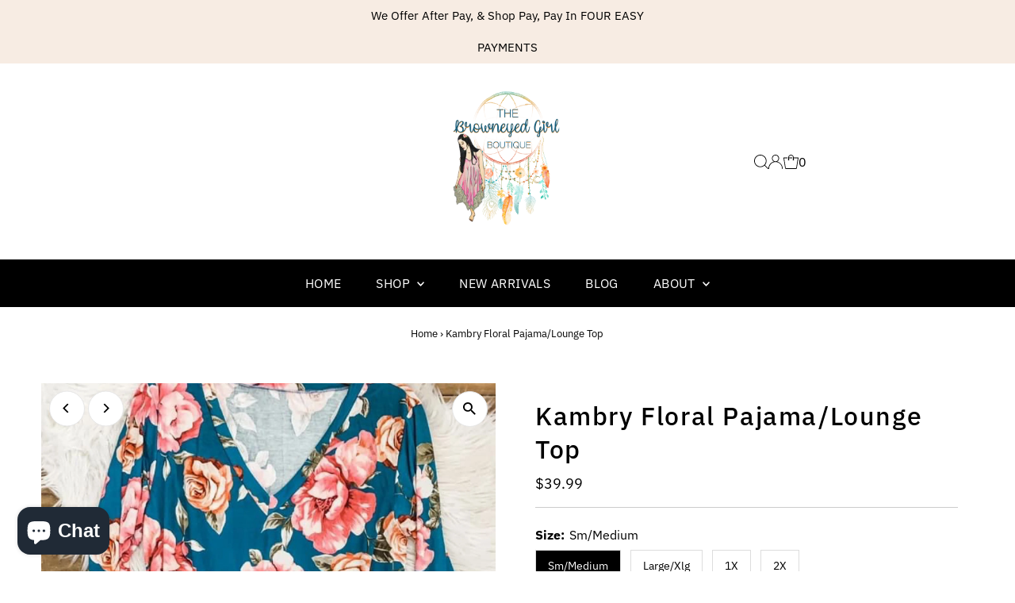

--- FILE ---
content_type: text/plain; charset=utf-8
request_url: https://sp-micro-proxy.b-cdn.net/micro?unique_id=thebrowneyedgirl-boutique.myshopify.com
body_size: 4302
content:
{"site":{"free_plan_limit_reached":false,"billing_status":"active","billing_active":true,"pricing_plan_required":false,"settings":{"proof_mobile_position":"Bottom","proof_desktop_position":"Bottom Left","proof_pop_size":"default","proof_start_delay_time":1,"proof_time_between":3,"proof_display_time":6,"proof_visible":true,"proof_cycle":true,"proof_mobile_enabled":true,"proof_desktop_enabled":true,"proof_tablet_enabled":null,"proof_locale":"en","proof_show_powered_by":false},"site_integrations":[{"id":"1302580","enabled":true,"integration":{"name":"Shopify Abandoned Cart","handle":"shopify_abandoned_cart","pro":true},"settings":{"proof_onclick_new_tab":null,"proof_exclude_pages":["cart"],"proof_include_pages":[],"proof_display_pages_mode":"excluded","proof_minimum_activity_sessions":2,"proof_height":110,"proof_bottom":15,"proof_top":10,"proof_right":15,"proof_left":10,"proof_background_color":"#fff","proof_background_image_url":"","proof_font_color":"#333","proof_border_radius":8,"proof_padding_top":0,"proof_padding_bottom":0,"proof_padding_left":8,"proof_padding_right":16,"proof_icon_color":null,"proof_icon_background_color":null,"proof_hours_before_obscure":20,"proof_minimum_review_rating":5,"proof_highlights_color":"#F89815","proof_display_review":true,"proof_show_review_on_hover":false,"proof_summary_time_range":1440,"proof_summary_minimum_count":10,"proof_show_media":true,"proof_show_message":true,"proof_media_url":null,"proof_media_position":"top","proof_nudge_click_url":null,"proof_icon_url":null,"proof_icon_mode":null,"proof_icon_enabled":false},"template":{"id":"184","body":{"top":"You left something in your cart!","middle":"Visit cart to complete your purchase."},"raw_body":"<top>You left something in your cart!</top><middle>Visit cart to complete your purchase.</middle>","locale":"en"}},{"id":"209125","enabled":true,"integration":{"name":"Shopify Add To Cart","handle":"shopify_storefront_add_to_cart","pro":false},"settings":{"proof_onclick_new_tab":null,"proof_exclude_pages":null,"proof_include_pages":[],"proof_display_pages_mode":"excluded","proof_minimum_activity_sessions":null,"proof_height":110,"proof_bottom":10,"proof_top":10,"proof_right":10,"proof_left":10,"proof_background_color":"rgb(33, 212, 253) linear-gradient(90deg, rgba(33, 212, 253, 1) 0%, rgba(42, 245, 152, 1) 100%)","proof_background_image_url":null,"proof_font_color":"rgba(0, 0, 0, 0.7)","proof_border_radius":8,"proof_padding_top":0,"proof_padding_bottom":0,"proof_padding_left":8,"proof_padding_right":16,"proof_icon_color":null,"proof_icon_background_color":null,"proof_hours_before_obscure":48,"proof_minimum_review_rating":5,"proof_highlights_color":"#fdcb6e","proof_display_review":true,"proof_show_review_on_hover":true,"proof_summary_time_range":1440,"proof_summary_minimum_count":10,"proof_show_media":false,"proof_show_message":false,"proof_media_url":null,"proof_media_position":null,"proof_nudge_click_url":null,"proof_icon_url":null,"proof_icon_mode":null,"proof_icon_enabled":false},"template":{"id":"36","body":{"top":"{{first_name}} in {{city}}, {{province}} {{country}}","middle":"Added to Cart {{product_title}}"},"raw_body":"<top>{{first_name}} in {{city}}, {{province}} {{country}}</top><middle>Added to Cart {{product_title}}</middle>","locale":"en"}},{"id":"209126","enabled":true,"integration":{"name":"Shopify Purchase","handle":"shopify_api_purchase","pro":false},"settings":{"proof_onclick_new_tab":null,"proof_exclude_pages":null,"proof_include_pages":[],"proof_display_pages_mode":"excluded","proof_minimum_activity_sessions":null,"proof_height":110,"proof_bottom":10,"proof_top":10,"proof_right":10,"proof_left":10,"proof_background_color":"rgb(33, 212, 253) linear-gradient(90deg, rgba(33, 212, 253, 1) 0%, rgba(42, 245, 152, 1) 100%)","proof_background_image_url":null,"proof_font_color":"rgba(0, 0, 0, 0.7)","proof_border_radius":8,"proof_padding_top":0,"proof_padding_bottom":0,"proof_padding_left":8,"proof_padding_right":16,"proof_icon_color":null,"proof_icon_background_color":null,"proof_hours_before_obscure":48,"proof_minimum_review_rating":5,"proof_highlights_color":"#fdcb6e","proof_display_review":true,"proof_show_review_on_hover":true,"proof_summary_time_range":1440,"proof_summary_minimum_count":10,"proof_show_media":false,"proof_show_message":false,"proof_media_url":null,"proof_media_position":null,"proof_nudge_click_url":null,"proof_icon_url":null,"proof_icon_mode":null,"proof_icon_enabled":false},"template":{"id":"4","body":{"top":"{{first_name}} in {{city}}, {{province}} {{country}}","middle":"Purchased {{product_title}}"},"raw_body":"<top>{{first_name}} in {{city}}, {{province}} {{country}}</top><middle>Purchased {{product_title}}</middle>","locale":"en"}}],"events":[{"id":"244118676","created_at":"2026-01-18T18:27:17.518Z","variables":{"first_name":"Someone","city":"Manila","province":"National Capital Region","province_code":"00","country":"Philippines","country_code":"PH","product_title":"Olive Anorak Cargo Utility Vest"},"click_url":"https://thebrowneyedgirl.boutique/products/olive-anorak-cargo-utility-vest","image_url":"https://cdn.shopify.com/s/files/1/1293/5979/products/image_e0fbf616-06d3-4c7c-9f65-22385596364a.jpg?v=1579914399","product":{"id":"7703715","product_id":"13897695238","title":"Olive Anorak Cargo Utility Vest","created_at":"2017-10-28T15:55:48.000Z","updated_at":"2023-06-30T18:05:39.000Z","published_at":"2017-10-28T15:47:26.000Z"},"site_integration":{"id":"209125","enabled":true,"integration":{"name":"Shopify Add To Cart","handle":"shopify_storefront_add_to_cart","pro":false},"template":{"id":"36","body":{"top":"{{first_name}} in {{city}}, {{province}} {{country}}","middle":"Added to Cart {{product_title}}"},"raw_body":"<top>{{first_name}} in {{city}}, {{province}} {{country}}</top><middle>Added to Cart {{product_title}}</middle>","locale":"en"}}},{"id":"244044486","created_at":"2026-01-17T02:53:11.000Z","variables":{"first_name":"Someone","city":"Mt Airy","province":"Maryland","province_code":"MD","country":"United States","country_code":"US","product_title":"Summer Sierra Ribbed Knit Cardigan"},"click_url":"https://thebrowneyedgirl.boutique/products/summer-sierra-ribbed-knit-cardigan","image_url":"https://cdn.shopify.com/s/files/1/1293/5979/files/image_5c1e8fb7-b881-4617-a383-b1524dcfcba8.jpg?v=1684329597","product":{"id":"56313332","product_id":"8302948843833","title":"Summer Sierra Ribbed Knit Cardigan","created_at":"2023-05-17T11:05:39.000Z","updated_at":"2026-01-17T02:53:22.961Z","published_at":"2023-05-17T13:19:38.000Z"},"site_integration":{"id":"209126","enabled":true,"integration":{"name":"Shopify Purchase","handle":"shopify_api_purchase","pro":false},"template":{"id":"4","body":{"top":"{{first_name}} in {{city}}, {{province}} {{country}}","middle":"Purchased {{product_title}}"},"raw_body":"<top>{{first_name}} in {{city}}, {{province}} {{country}}</top><middle>Purchased {{product_title}}</middle>","locale":"en"}}},{"id":"244017242","created_at":null,"variables":{"first_name":"Someone","city":"Chicago","province":"Illinois","province_code":"IL","country":"United States","country_code":"US","product_title":"Yelete Live In High Waisted Compression Tummy Control Leggings Reg"},"click_url":"https://thebrowneyedgirl.boutique/products/yelete-liv-in-high-waisted-compression-tummy-control-leggings-reg","image_url":"https://cdn.shopify.com/s/files/1/1293/5979/products/image_d26caecf-0372-411f-9fa7-d79e5a191e4d.jpg?v=1579914531","product":{"id":"12330928","product_id":"4178839830590","title":"Yelete Live In High Waisted Compression Tummy Control Leggings Reg","created_at":"2019-10-08T13:11:35.000Z","updated_at":"2024-02-03T12:55:03.000Z","published_at":"2019-10-08T12:35:58.000Z"},"site_integration":{"id":"209125","enabled":true,"integration":{"name":"Shopify Add To Cart","handle":"shopify_storefront_add_to_cart","pro":false},"template":{"id":"36","body":{"top":"{{first_name}} in {{city}}, {{province}} {{country}}","middle":"Added to Cart {{product_title}}"},"raw_body":"<top>{{first_name}} in {{city}}, {{province}} {{country}}</top><middle>Added to Cart {{product_title}}</middle>","locale":"en"}}},{"id":"243949925","created_at":null,"variables":{"first_name":"Someone","city":"Chandler","province":"Arizona","province_code":"AZ","country":"United States","country_code":"US","product_title":"Love One Classic Quilted Crossbody Clutch"},"click_url":"https://thebrowneyedgirl.boutique/products/love-one-classic-quilted-crossbody-clutch","image_url":"https://cdn.shopify.com/s/files/1/1293/5979/files/image_35436816-edcb-4422-b277-58e78cbd2815.jpg?v=1682618286","product":{"id":"56063366","product_id":"8262559236409","title":"Love One Classic Quilted Crossbody Clutch","created_at":"2023-04-27T16:54:29.000Z","updated_at":"2023-11-27T14:27:59.000Z","published_at":"2023-04-27T17:57:17.000Z"},"site_integration":{"id":"209125","enabled":true,"integration":{"name":"Shopify Add To Cart","handle":"shopify_storefront_add_to_cart","pro":false},"template":{"id":"36","body":{"top":"{{first_name}} in {{city}}, {{province}} {{country}}","middle":"Added to Cart {{product_title}}"},"raw_body":"<top>{{first_name}} in {{city}}, {{province}} {{country}}</top><middle>Added to Cart {{product_title}}</middle>","locale":"en"}}},{"id":"243832999","created_at":null,"variables":{"first_name":"Someone","city":"Casey","province":"Illinois","province_code":"IL","country":"United States","country_code":"US","product_title":"Trust Your Love Aztec Ivory Sweater"},"click_url":"https://thebrowneyedgirl.boutique/products/trust-your-love-aztec-ivory-sweater","image_url":"https://cdn.shopify.com/s/files/1/1293/5979/products/image_c9dc246f-9565-4658-bf5b-7bebd0855ba9.jpg?v=1579914491","product":{"id":"20728399","product_id":"4420224352318","title":"Trust Your Love Aztec Ivory Sweater","created_at":"2020-01-11T17:36:11.000Z","updated_at":"2024-08-17T17:59:41.000Z","published_at":"2020-09-05T01:48:13.000Z"},"site_integration":{"id":"209125","enabled":true,"integration":{"name":"Shopify Add To Cart","handle":"shopify_storefront_add_to_cart","pro":false},"template":{"id":"36","body":{"top":"{{first_name}} in {{city}}, {{province}} {{country}}","middle":"Added to Cart {{product_title}}"},"raw_body":"<top>{{first_name}} in {{city}}, {{province}} {{country}}</top><middle>Added to Cart {{product_title}}</middle>","locale":"en"}}},{"id":"243803028","created_at":null,"variables":{"first_name":"Someone","city":"Kearney","province":"Missouri","province_code":"MO","country":"United States","country_code":"US","product_title":"Life’s A Party Confetti Sweater"},"click_url":"https://thebrowneyedgirl.boutique/products/party-time-confetti-sweater","image_url":"https://cdn.shopify.com/s/files/1/1293/5979/products/image_d6e14bc1-119b-4f9e-a268-902abd07948d.jpg?v=1579914408","product":{"id":"11655423","product_id":"4167565115454","title":"Life’s A Party Confetti Sweater","created_at":"2019-09-29T21:22:38.000Z","updated_at":"2024-10-08T18:22:35.000Z","published_at":"2024-10-08T18:22:35.000Z"},"site_integration":{"id":"209125","enabled":true,"integration":{"name":"Shopify Add To Cart","handle":"shopify_storefront_add_to_cart","pro":false},"template":{"id":"36","body":{"top":"{{first_name}} in {{city}}, {{province}} {{country}}","middle":"Added to Cart {{product_title}}"},"raw_body":"<top>{{first_name}} in {{city}}, {{province}} {{country}}</top><middle>Added to Cart {{product_title}}</middle>","locale":"en"}}},{"id":"243794220","created_at":null,"variables":{"first_name":"Someone","city":"Coos Bay","province":"Oregon","province_code":"OR","country":"United States","country_code":"US","product_title":"Neon Harper Henley"},"click_url":"https://thebrowneyedgirl.boutique/products/neon-harper-henley","image_url":"https://cdn.shopify.com/s/files/1/1293/5979/products/image_072113e3-591b-425d-8693-0a80bca13082.jpg?v=1644410531","product":{"id":"50069677","product_id":"6851039887422","title":"Neon Harper Henley","created_at":"2022-02-04T10:22:30.000Z","updated_at":"2026-01-11T21:01:35.430Z","published_at":"2022-02-15T21:58:12.000Z"},"site_integration":{"id":"209126","enabled":true,"integration":{"name":"Shopify Purchase","handle":"shopify_api_purchase","pro":false},"template":{"id":"4","body":{"top":"{{first_name}} in {{city}}, {{province}} {{country}}","middle":"Purchased {{product_title}}"},"raw_body":"<top>{{first_name}} in {{city}}, {{province}} {{country}}</top><middle>Purchased {{product_title}}</middle>","locale":"en"}}},{"id":"243794067","created_at":null,"variables":{"first_name":"Someone","city":"Coos Bay","province":"Oregon","province_code":"OR","country":"United States","country_code":"US","product_title":"Neon Harper Henley"},"click_url":"https://thebrowneyedgirl.boutique/products/neon-harper-henley","image_url":"https://cdn.shopify.com/s/files/1/1293/5979/products/image_072113e3-591b-425d-8693-0a80bca13082.jpg?v=1644410531","product":{"id":"50069677","product_id":"6851039887422","title":"Neon Harper Henley","created_at":"2022-02-04T10:22:30.000Z","updated_at":"2026-01-11T21:01:35.430Z","published_at":"2022-02-15T21:58:12.000Z"},"site_integration":{"id":"209125","enabled":true,"integration":{"name":"Shopify Add To Cart","handle":"shopify_storefront_add_to_cart","pro":false},"template":{"id":"36","body":{"top":"{{first_name}} in {{city}}, {{province}} {{country}}","middle":"Added to Cart {{product_title}}"},"raw_body":"<top>{{first_name}} in {{city}}, {{province}} {{country}}</top><middle>Added to Cart {{product_title}}</middle>","locale":"en"}}},{"id":"243758989","created_at":null,"variables":{"first_name":"Someone","city":"Ft. Washington","province":"Maryland","province_code":"MD","country":"United States","country_code":"US","product_title":"Summer Sierra Ribbed Knit Cardigan"},"click_url":"https://thebrowneyedgirl.boutique/products/summer-sierra-ribbed-knit-cardigan","image_url":"https://cdn.shopify.com/s/files/1/1293/5979/files/image_5c1e8fb7-b881-4617-a383-b1524dcfcba8.jpg?v=1684329597","product":{"id":"56313332","product_id":"8302948843833","title":"Summer Sierra Ribbed Knit Cardigan","created_at":"2023-05-17T11:05:39.000Z","updated_at":"2026-01-17T02:53:22.961Z","published_at":"2023-05-17T13:19:38.000Z"},"site_integration":{"id":"209125","enabled":true,"integration":{"name":"Shopify Add To Cart","handle":"shopify_storefront_add_to_cart","pro":false},"template":{"id":"36","body":{"top":"{{first_name}} in {{city}}, {{province}} {{country}}","middle":"Added to Cart {{product_title}}"},"raw_body":"<top>{{first_name}} in {{city}}, {{province}} {{country}}</top><middle>Added to Cart {{product_title}}</middle>","locale":"en"}}},{"id":"243755040","created_at":null,"variables":{"first_name":"Someone","city":"Birmingham","province":"Alabama","province_code":"AL","country":"United States","country_code":"US","product_title":"Butter Babees- Lotion"},"click_url":"https://thebrowneyedgirl.boutique/products/butter-babees-lotion","image_url":"https://cdn.shopify.com/s/files/1/1293/5979/files/IMG-1759.jpg?v=1732124501","product":{"id":"61829976","product_id":"9710032486713","title":"Butter Babees- Lotion","created_at":"2024-11-20T17:25:55.000Z","updated_at":"2025-12-23T16:16:11.465Z","published_at":"2024-11-20T17:25:55.000Z"},"site_integration":{"id":"209125","enabled":true,"integration":{"name":"Shopify Add To Cart","handle":"shopify_storefront_add_to_cart","pro":false},"template":{"id":"36","body":{"top":"{{first_name}} in {{city}}, {{province}} {{country}}","middle":"Added to Cart {{product_title}}"},"raw_body":"<top>{{first_name}} in {{city}}, {{province}} {{country}}</top><middle>Added to Cart {{product_title}}</middle>","locale":"en"}}},{"id":"243743705","created_at":null,"variables":{"first_name":"Someone","city":"Helsinki","province":"Uusimaa","province_code":"18","country":"Finland","country_code":"FI","product_title":"Spotted Stocking Christmas Tee"},"click_url":"https://thebrowneyedgirl.boutique/products/spotted-stocking-christmas-tee","image_url":"https://cdn.shopify.com/s/files/1/1293/5979/files/DD3228C2-80BC-4687-98AC-5BECE5C063AC.jpg?v=1702046265","product":{"id":"58629905","product_id":"8985610715449","title":"Spotted Stocking Christmas Tee","created_at":"2023-12-08T14:35:35.000Z","updated_at":"2025-11-26T19:34:47.690Z","published_at":"2025-11-26T19:34:00.000Z"},"site_integration":{"id":"209125","enabled":true,"integration":{"name":"Shopify Add To Cart","handle":"shopify_storefront_add_to_cart","pro":false},"template":{"id":"36","body":{"top":"{{first_name}} in {{city}}, {{province}} {{country}}","middle":"Added to Cart {{product_title}}"},"raw_body":"<top>{{first_name}} in {{city}}, {{province}} {{country}}</top><middle>Added to Cart {{product_title}}</middle>","locale":"en"}}},{"id":"243689964","created_at":null,"variables":{"first_name":"Someone","city":"Ile-a-la-Crosse","province":"Saskatchewan","province_code":"SK","country":"Canada","country_code":"CA","product_title":"Summer Sierra Ribbed Knit Cardigan"},"click_url":"https://thebrowneyedgirl.boutique/products/summer-sierra-ribbed-knit-cardigan","image_url":"https://cdn.shopify.com/s/files/1/1293/5979/files/image_5c1e8fb7-b881-4617-a383-b1524dcfcba8.jpg?v=1684329597","product":{"id":"56313332","product_id":"8302948843833","title":"Summer Sierra Ribbed Knit Cardigan","created_at":"2023-05-17T11:05:39.000Z","updated_at":"2026-01-17T02:53:22.961Z","published_at":"2023-05-17T13:19:38.000Z"},"site_integration":{"id":"209125","enabled":true,"integration":{"name":"Shopify Add To Cart","handle":"shopify_storefront_add_to_cart","pro":false},"template":{"id":"36","body":{"top":"{{first_name}} in {{city}}, {{province}} {{country}}","middle":"Added to Cart {{product_title}}"},"raw_body":"<top>{{first_name}} in {{city}}, {{province}} {{country}}</top><middle>Added to Cart {{product_title}}</middle>","locale":"en"}}},{"id":"243603944","created_at":null,"variables":{"first_name":"Someone","city":"Decatur","province":"Alabama","province_code":"AL","country":"United States","country_code":"US","product_title":"Nash Long Maxi Skirt"},"click_url":"https://thebrowneyedgirl.boutique/products/nash-long-maxi-skirt","image_url":"https://cdn.shopify.com/s/files/1/1293/5979/products/image_a20a67f4-1b2b-41fa-98c1-d1acd375ffb5.jpg?v=1678379233","product":{"id":"55421806","product_id":"8155655635257","title":"Nash Long Maxi Skirt","created_at":"2023-03-09T13:52:03.000Z","updated_at":"2023-04-11T00:55:09.000Z","published_at":"2023-03-09T13:52:03.000Z"},"site_integration":{"id":"209125","enabled":true,"integration":{"name":"Shopify Add To Cart","handle":"shopify_storefront_add_to_cart","pro":false},"template":{"id":"36","body":{"top":"{{first_name}} in {{city}}, {{province}} {{country}}","middle":"Added to Cart {{product_title}}"},"raw_body":"<top>{{first_name}} in {{city}}, {{province}} {{country}}</top><middle>Added to Cart {{product_title}}</middle>","locale":"en"}}},{"id":"243523896","created_at":null,"variables":{"first_name":"Someone","city":"Salt Lake City","province":"Utah","province_code":"UT","country":"United States","country_code":"US","product_title":"Cassie Multi Plaid Long Sleeve Button Down"},"click_url":"https://thebrowneyedgirl.boutique/products/cassie-multi-plaid-long-sleeve-button-down","image_url":"https://cdn.shopify.com/s/files/1/1293/5979/files/23C9BAC3-FE73-4027-9B13-6B7911318CA5.jpg?v=1720877451","product":{"id":"60594189","product_id":"9527406199097","title":"Cassie Multi Plaid Long Sleeve Button Down","created_at":"2024-07-13T13:27:17.000Z","updated_at":"2024-07-19T11:20:22.000Z","published_at":"2024-07-13T13:27:17.000Z"},"site_integration":{"id":"209125","enabled":true,"integration":{"name":"Shopify Add To Cart","handle":"shopify_storefront_add_to_cart","pro":false},"template":{"id":"36","body":{"top":"{{first_name}} in {{city}}, {{province}} {{country}}","middle":"Added to Cart {{product_title}}"},"raw_body":"<top>{{first_name}} in {{city}}, {{province}} {{country}}</top><middle>Added to Cart {{product_title}}</middle>","locale":"en"}}},{"id":"243331416","created_at":null,"variables":{"first_name":"Someone","city":"Virginia Beach","province":"Virginia","province_code":"VA","country":"United States","country_code":"US","product_title":"Butter Babees- Lotion"},"click_url":"https://thebrowneyedgirl.boutique/products/butter-babees-lotion","image_url":"https://cdn.shopify.com/s/files/1/1293/5979/files/IMG-1759.jpg?v=1732124501","product":{"id":"61829976","product_id":"9710032486713","title":"Butter Babees- Lotion","created_at":"2024-11-20T17:25:55.000Z","updated_at":"2025-12-23T16:16:11.465Z","published_at":"2024-11-20T17:25:55.000Z"},"site_integration":{"id":"209125","enabled":true,"integration":{"name":"Shopify Add To Cart","handle":"shopify_storefront_add_to_cart","pro":false},"template":{"id":"36","body":{"top":"{{first_name}} in {{city}}, {{province}} {{country}}","middle":"Added to Cart {{product_title}}"},"raw_body":"<top>{{first_name}} in {{city}}, {{province}} {{country}}</top><middle>Added to Cart {{product_title}}</middle>","locale":"en"}}},{"id":"243314594","created_at":null,"variables":{"first_name":"Someone","city":"Casper","province":"Wyoming","province_code":"WY","country":"United States","country_code":"US","product_title":"Trust Your Love Aztec Ivory Sweater"},"click_url":"https://thebrowneyedgirl.boutique/products/trust-your-love-aztec-ivory-sweater","image_url":"https://cdn.shopify.com/s/files/1/1293/5979/products/image_c9dc246f-9565-4658-bf5b-7bebd0855ba9.jpg?v=1579914491","product":{"id":"20728399","product_id":"4420224352318","title":"Trust Your Love Aztec Ivory Sweater","created_at":"2020-01-11T17:36:11.000Z","updated_at":"2024-08-17T17:59:41.000Z","published_at":"2020-09-05T01:48:13.000Z"},"site_integration":{"id":"209125","enabled":true,"integration":{"name":"Shopify Add To Cart","handle":"shopify_storefront_add_to_cart","pro":false},"template":{"id":"36","body":{"top":"{{first_name}} in {{city}}, {{province}} {{country}}","middle":"Added to Cart {{product_title}}"},"raw_body":"<top>{{first_name}} in {{city}}, {{province}} {{country}}</top><middle>Added to Cart {{product_title}}</middle>","locale":"en"}}},{"id":"243309121","created_at":null,"variables":{"first_name":"Someone","city":"Helsinki","province":"Uusimaa","province_code":"18","country":"Finland","country_code":"FI","product_title":"RICKI CAMO ROMPER"},"click_url":"https://thebrowneyedgirl.boutique/products/ricki-camo-romper-preorder","image_url":"https://cdn.shopify.com/s/files/1/1293/5979/files/IMG-4381.jpg?v=1750033767","product":{"id":"63760575","product_id":"9896881815865","title":"RICKI CAMO ROMPER","created_at":"2025-06-16T00:24:26.664Z","updated_at":"2025-09-12T00:36:07.394Z","published_at":"2025-06-16T00:24:27.000Z"},"site_integration":{"id":"209125","enabled":true,"integration":{"name":"Shopify Add To Cart","handle":"shopify_storefront_add_to_cart","pro":false},"template":{"id":"36","body":{"top":"{{first_name}} in {{city}}, {{province}} {{country}}","middle":"Added to Cart {{product_title}}"},"raw_body":"<top>{{first_name}} in {{city}}, {{province}} {{country}}</top><middle>Added to Cart {{product_title}}</middle>","locale":"en"}}},{"id":"243161051","created_at":null,"variables":{"first_name":"Someone","city":"Warrenton","province":"Virginia","province_code":"VA","country":"United States","country_code":"US","product_title":"Arabian Night Ribbed Lace Bralette Wine-Black"},"click_url":"https://thebrowneyedgirl.boutique/products/arabian-night-ribbed-lace-bralette-wine-black","image_url":"https://cdn.shopify.com/s/files/1/1293/5979/files/IMG-5813.jpg?v=1707779289","product":{"id":"59268713","product_id":"9085827973433","title":"Arabian Night Ribbed Lace Bralette Wine-Black","created_at":"2024-02-12T22:55:49.000Z","updated_at":"2025-12-31T00:26:35.767Z","published_at":"2024-02-12T22:55:49.000Z"},"site_integration":{"id":"209126","enabled":true,"integration":{"name":"Shopify Purchase","handle":"shopify_api_purchase","pro":false},"template":{"id":"4","body":{"top":"{{first_name}} in {{city}}, {{province}} {{country}}","middle":"Purchased {{product_title}}"},"raw_body":"<top>{{first_name}} in {{city}}, {{province}} {{country}}</top><middle>Purchased {{product_title}}</middle>","locale":"en"}}},{"id":"243161018","created_at":null,"variables":{"first_name":"Someone","city":"Midlothian","province":"Virginia","province_code":"VA","country":"United States","country_code":"US","product_title":"Arabian Night Ribbed Lace Bralette Wine-Black"},"click_url":"https://thebrowneyedgirl.boutique/products/arabian-night-ribbed-lace-bralette-wine-black","image_url":"https://cdn.shopify.com/s/files/1/1293/5979/files/IMG-5813.jpg?v=1707779289","product":{"id":"59268713","product_id":"9085827973433","title":"Arabian Night Ribbed Lace Bralette Wine-Black","created_at":"2024-02-12T22:55:49.000Z","updated_at":"2025-12-31T00:26:35.767Z","published_at":"2024-02-12T22:55:49.000Z"},"site_integration":{"id":"209125","enabled":true,"integration":{"name":"Shopify Add To Cart","handle":"shopify_storefront_add_to_cart","pro":false},"template":{"id":"36","body":{"top":"{{first_name}} in {{city}}, {{province}} {{country}}","middle":"Added to Cart {{product_title}}"},"raw_body":"<top>{{first_name}} in {{city}}, {{province}} {{country}}</top><middle>Added to Cart {{product_title}}</middle>","locale":"en"}}},{"id":"243052096","created_at":null,"variables":{"first_name":"Someone","city":"Alpharetta","province":"Georgia","province_code":"GA","country":"United States","country_code":"US","product_title":"Water Color Weekend Midi Dress"},"click_url":"https://thebrowneyedgirl.boutique/products/water-color-weekend-midi-dress","image_url":"https://cdn.shopify.com/s/files/1/1293/5979/files/image_7509a037-078d-4ab0-ab21-831ccd63e3e2.jpg?v=1682609544","product":{"id":"56063089","product_id":"8262321930553","title":"Water Color Weekend Midi Dress","created_at":"2023-04-27T15:30:13.000Z","updated_at":"2025-10-02T23:29:19.359Z","published_at":"2023-04-27T15:30:13.000Z"},"site_integration":{"id":"209125","enabled":true,"integration":{"name":"Shopify Add To Cart","handle":"shopify_storefront_add_to_cart","pro":false},"template":{"id":"36","body":{"top":"{{first_name}} in {{city}}, {{province}} {{country}}","middle":"Added to Cart {{product_title}}"},"raw_body":"<top>{{first_name}} in {{city}}, {{province}} {{country}}</top><middle>Added to Cart {{product_title}}</middle>","locale":"en"}}},{"id":"242937060","created_at":null,"variables":{"first_name":"Someone","city":"Flowery Branch","province":"Georgia","province_code":"GA","country":"United States","country_code":"US","product_title":"Rainbow Sheer Iridescent Button Down"},"click_url":"https://thebrowneyedgirl.boutique/products/rainbow-sheer-iridescent-button-down","image_url":"https://cdn.shopify.com/s/files/1/1293/5979/files/image_2cbe4a5f-731b-4632-8cb6-0809564e6c74.jpg?v=1688077692","product":{"id":"56845634","product_id":"8415585009977","title":"Rainbow Sheer Iridescent Button Down","created_at":"2023-06-29T22:24:26.000Z","updated_at":"2025-12-23T18:33:43.324Z","published_at":"2023-06-29T22:24:26.000Z"},"site_integration":{"id":"209125","enabled":true,"integration":{"name":"Shopify Add To Cart","handle":"shopify_storefront_add_to_cart","pro":false},"template":{"id":"36","body":{"top":"{{first_name}} in {{city}}, {{province}} {{country}}","middle":"Added to Cart {{product_title}}"},"raw_body":"<top>{{first_name}} in {{city}}, {{province}} {{country}}</top><middle>Added to Cart {{product_title}}</middle>","locale":"en"}}},{"id":"242823393","created_at":null,"variables":{"first_name":"Someone","city":"Perry","province":"Iowa","province_code":"IA","country":"United States","country_code":"US","product_title":"All Set Tank Romper"},"click_url":"https://thebrowneyedgirl.boutique/products/all-set-tank-romper-preorder","image_url":"https://cdn.shopify.com/s/files/1/1293/5979/files/IMG-3702.jpg?v=1745958008","product":{"id":"63362250","product_id":"9858329280825","title":"All Set Tank Romper","created_at":"2025-04-29T01:14:40.460Z","updated_at":"2025-09-12T00:38:00.819Z","published_at":"2025-04-29T01:14:37.000Z"},"site_integration":{"id":"209125","enabled":true,"integration":{"name":"Shopify Add To Cart","handle":"shopify_storefront_add_to_cart","pro":false},"template":{"id":"36","body":{"top":"{{first_name}} in {{city}}, {{province}} {{country}}","middle":"Added to Cart {{product_title}}"},"raw_body":"<top>{{first_name}} in {{city}}, {{province}} {{country}}</top><middle>Added to Cart {{product_title}}</middle>","locale":"en"}}},{"id":"242763429","created_at":null,"variables":{"first_name":"Someone","city":"Fort Belvoir","province":"Virginia","province_code":"VA","country":"United States","country_code":"US","product_title":"Rainbow Sheer Iridescent Button Down"},"click_url":"https://thebrowneyedgirl.boutique/products/rainbow-sheer-iridescent-button-down","image_url":"https://cdn.shopify.com/s/files/1/1293/5979/files/image_2cbe4a5f-731b-4632-8cb6-0809564e6c74.jpg?v=1688077692","product":{"id":"56845634","product_id":"8415585009977","title":"Rainbow Sheer Iridescent Button Down","created_at":"2023-06-29T22:24:26.000Z","updated_at":"2025-12-23T18:33:43.324Z","published_at":"2023-06-29T22:24:26.000Z"},"site_integration":{"id":"209126","enabled":true,"integration":{"name":"Shopify Purchase","handle":"shopify_api_purchase","pro":false},"template":{"id":"4","body":{"top":"{{first_name}} in {{city}}, {{province}} {{country}}","middle":"Purchased {{product_title}}"},"raw_body":"<top>{{first_name}} in {{city}}, {{province}} {{country}}</top><middle>Purchased {{product_title}}</middle>","locale":"en"}}},{"id":"242763365","created_at":null,"variables":{"first_name":"Someone","city":"Chicago","province":"Illinois","province_code":"IL","country":"United States","country_code":"US","product_title":"Rainbow Sheer Iridescent Button Down"},"click_url":"https://thebrowneyedgirl.boutique/products/rainbow-sheer-iridescent-button-down","image_url":"https://cdn.shopify.com/s/files/1/1293/5979/files/image_2cbe4a5f-731b-4632-8cb6-0809564e6c74.jpg?v=1688077692","product":{"id":"56845634","product_id":"8415585009977","title":"Rainbow Sheer Iridescent Button Down","created_at":"2023-06-29T22:24:26.000Z","updated_at":"2025-12-23T18:33:43.324Z","published_at":"2023-06-29T22:24:26.000Z"},"site_integration":{"id":"209125","enabled":true,"integration":{"name":"Shopify Add To Cart","handle":"shopify_storefront_add_to_cart","pro":false},"template":{"id":"36","body":{"top":"{{first_name}} in {{city}}, {{province}} {{country}}","middle":"Added to Cart {{product_title}}"},"raw_body":"<top>{{first_name}} in {{city}}, {{province}} {{country}}</top><middle>Added to Cart {{product_title}}</middle>","locale":"en"}}},{"id":"242757988","created_at":null,"variables":{"first_name":"Someone","city":"Aurora","province":"Colorado","province_code":"CO","country":"United States","country_code":"US","product_title":"Butter Babees- Lotion"},"click_url":"https://thebrowneyedgirl.boutique/products/butter-babees-lotion","image_url":"https://cdn.shopify.com/s/files/1/1293/5979/files/IMG-1759.jpg?v=1732124501","product":{"id":"61829976","product_id":"9710032486713","title":"Butter Babees- Lotion","created_at":"2024-11-20T17:25:55.000Z","updated_at":"2025-12-23T16:16:11.465Z","published_at":"2024-11-20T17:25:55.000Z"},"site_integration":{"id":"209126","enabled":true,"integration":{"name":"Shopify Purchase","handle":"shopify_api_purchase","pro":false},"template":{"id":"4","body":{"top":"{{first_name}} in {{city}}, {{province}} {{country}}","middle":"Purchased {{product_title}}"},"raw_body":"<top>{{first_name}} in {{city}}, {{province}} {{country}}</top><middle>Purchased {{product_title}}</middle>","locale":"en"}}}]}}